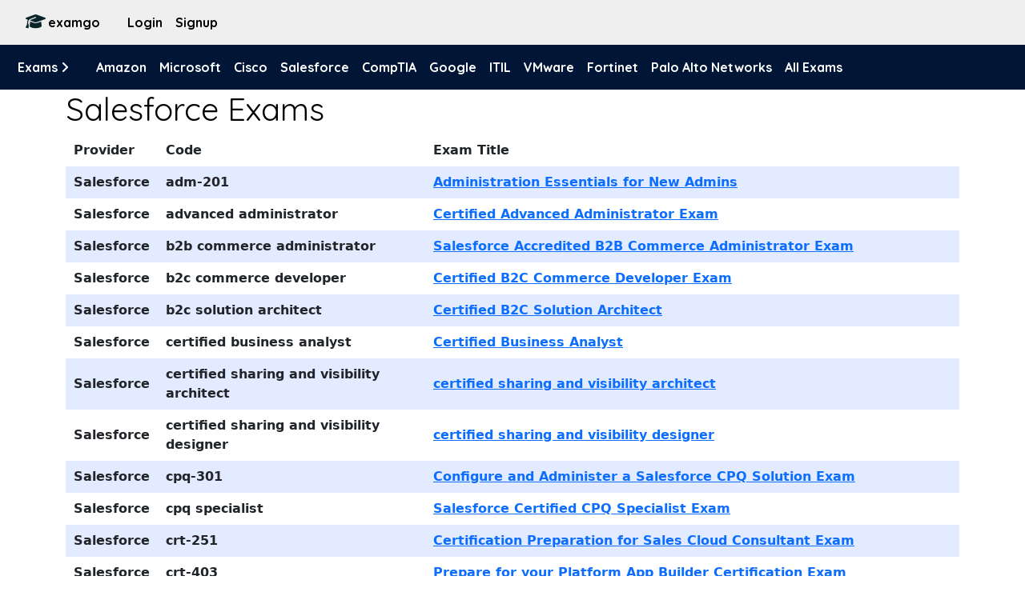

--- FILE ---
content_type: text/html; charset=utf-8
request_url: https://www.examgo.com/provider/salesforce/
body_size: 3849
content:

<!DOCTYPE html>
<html lang="en">
    <head>
        <!-- Google tag (gtag.js) -->
        <script async src="https://www.googletagmanager.com/gtag/js?id=G-ZY74Q01MM5"></script>
        <script>
          window.dataLayer = window.dataLayer || [];
          function gtag(){dataLayer.push(arguments);}
          gtag('js', new Date());

          gtag('config', 'G-ZY74Q01MM5');
        </script>


          <!-- Google Tag Manager -->
          <script>(function(w,d,s,l,i){w[l]=w[l]||[];w[l].push({'gtm.start':
            new Date().getTime(),event:'gtm.js'});var f=d.getElementsByTagName(s)[0],
            j=d.createElement(s),dl=l!='dataLayer'?'&l='+l:'';j.async=true;j.src=
            'https://www.googletagmanager.com/gtm.js?id='+i+dl;f.parentNode.insertBefore(j,f);
            })(window,document,'script','dataLayer','GTM-5NTSHZ86');</script>
          <!-- End Google Tag Manager -->

        <link rel="stylesheet" href="https://cdnjs.cloudflare.com/ajax/libs/font-awesome/6.5.1/css/all.min.css" integrity="sha512-DTOQO9RWCH3ppGqcWaEA1BIZOC6xxalwEsw9c2QQeAIftl+Vegovlnee1c9QX4TctnWMn13TZye+giMm8e2LwA==" crossorigin="anonymous" referrerpolicy="no-referrer" />
        
        <meta charset="utf-8" />
        <meta name="viewport" content="width=device-width, initial-scale=1, shrink-to-fit=no" />

        <!-- Favicon-->
        <link rel="icon" type="image/x-icon" href="/static/examtests/img/favicon.ico" />


        <!-- Google fonts-->
        <!-- Core theme CSS (includes Bootstrap)-->
        <link rel="preconnect" href="https://fonts.googleapis.com">
        <link rel="preconnect" href="https://fonts.gstatic.com" crossorigin>
        <link href="https://fonts.googleapis.com/css2?family=Inter:wght@400;500;700&family=Quicksand:wght@400;700&display=swap" rel="stylesheet">

        <link href="https://cdn.jsdelivr.net/npm/bootstrap@5.2.0/dist/css/bootstrap.min.css" rel="stylesheet" integrity="sha384-gH2yIJqKdNHPEq0n4Mqa/HGKIhSkIHeL5AyhkYV8i59U5AR6csBvApHHNl/vI1Bx" crossorigin="anonymous">
        <link href="/static/examtests/css/custom.css" rel="stylesheet" />


      <!-- javascript -->
      <script src="https://ajax.googleapis.com/ajax/libs/jquery/3.1.0/jquery.min.js"></script>

      <link href="https://cdn.jsdelivr.net/npm/select2@4.1.0-rc.0/dist/css/select2.min.css" rel="stylesheet" />
      <script src="https://cdn.jsdelivr.net/npm/select2@4.1.0-rc.0/dist/js/select2.min.js"></script>

    
    <link rel="canonical" href="https://www.examgo.com/provider/salesforce/">
    <title>Salesforce Free Practice Exams for all Certifications | Examgo</title>
    <meta name="description" content="Ace your next Salesforce Certification Exam with ExamGO. Try our  Dumps and practice exams backed by verified answers From IT Experts all around the world" />


    
    

    </head>
    <body id="page-top">

      <!-- Google Tag Manager (noscript) -->
      <noscript><iframe src="https://www.googletagmanager.com/ns.html?id=GTM-5NTSHZ86"
        height="0" width="0" style="display:none;visibility:hidden"></iframe></noscript>
      <!-- End Google Tag Manager (noscript) -->

        <!-- Navigation-->

    <nav class="navbar nav_gray navbar-expand-sm navbar-dark bg-dark" aria-label="Third navbar example">
    <div class="container-fluid">
      <a class="navbar-brand logo" href="/"><i class="fa-solid fa-graduation-cap"></i>examgo</a>
      <button class="navbar-toggler" type="button" data-bs-toggle="collapse" data-bs-target="#navbarsExample03" aria-controls="navbarsExample03" aria-expanded="false" aria-label="Toggle navigation">
        <span class="navbar-toggler-icon"></span>
      </button>

      <div class="collapse navbar-collapse" id="navbarsExample03">
        <ul class="navbar-nav ml-auto second_ul_nav">
          
              <li class="nav-item">
                <a class="nav-link active" aria-current="page" href="/accounts/login/">Login</a>
              </li>
              <li class="nav-item">
                <a class="nav-link active" aria-current="page" href="/accounts/signup/">Signup</a>
              </li>
          
        </ul>
      </div>
    </div>
  </nav>
<nav class="navbar nav_blue navbar-expand-sm" aria-label="Third navbar example">
    <div class="container-fluid">
      <a class="navbar-brand logo" href="#">Exams <i class="fa-solid fa-angle-right"></i></a>
      <button class="navbar-toggler" type="button" data-bs-toggle="collapse" data-bs-target="#navbarsExample03" aria-controls="navbarsExample03" aria-expanded="false" aria-label="Toggle navigation">
        <span class="navbar-toggler-icon"></span>
      </button>

      <div class="collapse navbar-collapse" id="navbarsExample03">
        <ul class="navbar-nav me-auto mb-2 mb-sm-0">
         <li class="nav-item">
            <a class="nav-link active" aria-current="page" href="/provider/amazon/">Amazon</a>
          </li>
         <li class="nav-item">
            <a class="nav-link active" aria-current="page" href="/provider/microsoft/">Microsoft</a>
          </li>
         <li class="nav-item">
            <a class="nav-link active" aria-current="page" href="/provider/cisco/">Cisco</a>
          </li>
         <li class="nav-item">
            <a class="nav-link active" aria-current="page" href="/provider/salesforce/">Salesforce</a>
          </li>
         <li class="nav-item">
            <a class="nav-link active" aria-current="page" href="/provider/comptia/">CompTIA</a>
          </li>
         <li class="nav-item">
            <a class="nav-link active" aria-current="page" href="/provider/google/">Google</a>
          </li>

         <li class="nav-item">
            <a class="nav-link active" aria-current="page" href="/provider/itil/">ITIL</a>
          </li>
         <li class="nav-item">
            <a class="nav-link active" aria-current="page" href="/provider/vmware/">VMware</a>
          </li>
         <li class="nav-item">
            <a class="nav-link active" aria-current="page" href="/provider/fortinet/">Fortinet</a>
          </li>
          <li class="nav-item">
            <a class="nav-link active" aria-current="page" href="/provider/palo-alto-networks/">Palo Alto Networks</a>
          </li>
         <li class="nav-item">
            <a class="nav-link active" aria-current="page" href="/providers/">All Exams</a>
         </li>

        </ul>

      </div>
    </div>
  </nav>




<!-- Portfolio Section-->
    <div class="container">
    <h1>Salesforce Exams</h1>
    <table>
        <tr>
            <th>Provider</th>
            <th>Code</th>
            <th>Exam Title</th>
        </tr>
    
        <tr class="trow1">
             <th>Salesforce</th>
             <th class="thc1"> adm-201 </th>
             <th><a href="/exams/salesforce/adm-201/dumps/"> Administration Essentials for New Admins</a></th>
        </tr>
    
        <tr class="trow1">
             <th>Salesforce</th>
             <th class="thc1"> advanced administrator </th>
             <th><a href="/exams/salesforce/advanced-administrator/dumps/"> Certified Advanced Administrator Exam</a></th>
        </tr>
    
        <tr class="trow1">
             <th>Salesforce</th>
             <th class="thc1"> b2b commerce administrator </th>
             <th><a href="/exams/salesforce/b2b-commerce-administrator/dumps/">   Salesforce Accredited B2B Commerce Administrator Exam</a></th>
        </tr>
    
        <tr class="trow1">
             <th>Salesforce</th>
             <th class="thc1"> b2c commerce developer </th>
             <th><a href="/exams/salesforce/b2c-commerce-developer/dumps/"> Certified B2C Commerce Developer Exam</a></th>
        </tr>
    
        <tr class="trow1">
             <th>Salesforce</th>
             <th class="thc1"> b2c solution architect </th>
             <th><a href="/exams/salesforce/b2c-solution-architect/dumps/"> Certified B2C Solution Architect</a></th>
        </tr>
    
        <tr class="trow1">
             <th>Salesforce</th>
             <th class="thc1"> certified business analyst </th>
             <th><a href="/exams/salesforce/certified-business-analyst/dumps/"> Certified Business Analyst</a></th>
        </tr>
    
        <tr class="trow1">
             <th>Salesforce</th>
             <th class="thc1"> certified sharing and visibility architect </th>
             <th><a href="/exams/salesforce/certified-sharing-and-visibility-architect/dumps/"> certified sharing and visibility architect</a></th>
        </tr>
    
        <tr class="trow1">
             <th>Salesforce</th>
             <th class="thc1"> certified sharing and visibility designer </th>
             <th><a href="/exams/salesforce/certified-sharing-and-visibility-designer/dumps/"> certified sharing and visibility designer</a></th>
        </tr>
    
        <tr class="trow1">
             <th>Salesforce</th>
             <th class="thc1"> cpq-301 </th>
             <th><a href="/exams/salesforce/cpq-301/dumps/"> Configure and Administer a Salesforce CPQ Solution Exam</a></th>
        </tr>
    
        <tr class="trow1">
             <th>Salesforce</th>
             <th class="thc1"> cpq specialist </th>
             <th><a href="/exams/salesforce/cpq-specialist/dumps/"> Salesforce Certified CPQ Specialist Exam</a></th>
        </tr>
    
        <tr class="trow1">
             <th>Salesforce</th>
             <th class="thc1"> crt-251 </th>
             <th><a href="/exams/salesforce/crt-251/dumps/"> Certification Preparation for Sales Cloud Consultant Exam</a></th>
        </tr>
    
        <tr class="trow1">
             <th>Salesforce</th>
             <th class="thc1"> crt-403 </th>
             <th><a href="/exams/salesforce/crt-403/dumps/"> Prepare for your Platform App Builder Certification Exam</a></th>
        </tr>
    
        <tr class="trow1">
             <th>Salesforce</th>
             <th class="thc1"> crt-450 </th>
             <th><a href="/exams/salesforce/crt-450/dumps/"> Certified Platform Developer I</a></th>
        </tr>
    
        <tr class="trow1">
             <th>Salesforce</th>
             <th class="thc1"> crt-600 </th>
             <th><a href="/exams/salesforce/crt-600/dumps/"> Certification Preparation for Salesforce JavaScript Developer I Exam</a></th>
        </tr>
    
        <tr class="trow1">
             <th>Salesforce</th>
             <th class="thc1"> dex-450 </th>
             <th><a href="/exams/salesforce/dex-450/dumps/"> Programmatic Development using Apex and Visualforce in Lightning Experience Exam</a></th>
        </tr>
    
        <tr class="trow1">
             <th>Salesforce</th>
             <th class="thc1"> experience cloud consultant </th>
             <th><a href="/exams/salesforce/experience-cloud-consultant/dumps/">   Salesforce Certified Experience Cloud Consultant Exam</a></th>
        </tr>
    
        <tr class="trow1">
             <th>Salesforce</th>
             <th class="thc1"> field service consultant </th>
             <th><a href="/exams/salesforce/field-service-consultant/dumps/"> Certified Field Service Consultant</a></th>
        </tr>
    
        <tr class="trow1">
             <th>Salesforce</th>
             <th class="thc1"> field service lightning consultant </th>
             <th><a href="/exams/salesforce/field-service-lightning-consultant/dumps/"> field service lightning consultant</a></th>
        </tr>
    
        <tr class="trow1">
             <th>Salesforce</th>
             <th class="thc1"> industries cpq developer </th>
             <th><a href="/exams/salesforce/industries-cpq-developer/dumps/"> Certified Industries CPQ Developer</a></th>
        </tr>
    
        <tr class="trow1">
             <th>Salesforce</th>
             <th class="thc1"> integration architect </th>
             <th><a href="/exams/salesforce/integration-architect/dumps/"> Certified Integration Architect</a></th>
        </tr>
    
        <tr class="trow1">
             <th>Salesforce</th>
             <th class="thc1"> javascript developer i </th>
             <th><a href="/exams/salesforce/javascript-developer-i/dumps/"> Certified JavaScript Developer I</a></th>
        </tr>
    
        <tr class="trow1">
             <th>Salesforce</th>
             <th class="thc1"> marketing cloud administrator </th>
             <th><a href="/exams/salesforce/marketing-cloud-administrator/dumps/"> Certified Marketing Cloud Administrator</a></th>
        </tr>
    
        <tr class="trow1">
             <th>Salesforce</th>
             <th class="thc1"> marketing cloud consultant </th>
             <th><a href="/exams/salesforce/marketing-cloud-consultant/dumps/"> Certified Marketing Cloud Consultant</a></th>
        </tr>
    
        <tr class="trow1">
             <th>Salesforce</th>
             <th class="thc1"> marketing cloud developer </th>
             <th><a href="/exams/salesforce/marketing-cloud-developer/dumps/"> Certified Marketing Cloud Developer</a></th>
        </tr>
    
        <tr class="trow1">
             <th>Salesforce</th>
             <th class="thc1"> marketing cloud email specialist </th>
             <th><a href="/exams/salesforce/marketing-cloud-email-specialist/dumps/"> Certified Marketing Cloud Email Specialist</a></th>
        </tr>
    
        <tr class="trow1">
             <th>Salesforce</th>
             <th class="thc1"> nonprofit cloud consultant </th>
             <th><a href="/exams/salesforce/nonprofit-cloud-consultant/dumps/"> &amp;  Salesforce Certified Nonprofit Cloud Consultant Exam</a></th>
        </tr>
    
        <tr class="trow1">
             <th>Salesforce</th>
             <th class="thc1"> omnistudio consultant </th>
             <th><a href="/exams/salesforce/omnistudio-consultant/dumps/"> Certified OmniStudio Consultant</a></th>
        </tr>
    
        <tr class="trow1">
             <th>Salesforce</th>
             <th class="thc1"> omnistudio developer </th>
             <th><a href="/exams/salesforce/omnistudio-developer/dumps/"> Certified OmniStudio Developer</a></th>
        </tr>
    
        <tr class="trow1">
             <th>Salesforce</th>
             <th class="thc1"> pardot consultant </th>
             <th><a href="/exams/salesforce/pardot-consultant/dumps/">  Pardot Consultant Exam</a></th>
        </tr>
    
        <tr class="trow1">
             <th>Salesforce</th>
             <th class="thc1"> pardot specialist </th>
             <th><a href="/exams/salesforce/pardot-specialist/dumps/"> Salesforce Certified Pardot Specialist Exam</a></th>
        </tr>
    
        <tr class="trow1">
             <th>Salesforce</th>
             <th class="thc1"> pdi </th>
             <th><a href="/exams/salesforce/pdi/dumps/"> Platform Developer I Exam</a></th>
        </tr>
    
        <tr class="trow1">
             <th>Salesforce</th>
             <th class="thc1"> pdii </th>
             <th><a href="/exams/salesforce/pdii/dumps/"> Platform Developer II Exam</a></th>
        </tr>
    
        <tr class="trow1">
             <th>Salesforce</th>
             <th class="thc1"> platform app builder </th>
             <th><a href="/exams/salesforce/platform-app-builder/dumps/"> Certified Platform App Builder</a></th>
        </tr>
    
        <tr class="trow1">
             <th>Salesforce</th>
             <th class="thc1"> sales cloud consultant </th>
             <th><a href="/exams/salesforce/sales-cloud-consultant/dumps/"> Certified Sales Cloud Consultant</a></th>
        </tr>
    
        <tr class="trow1">
             <th>Salesforce</th>
             <th class="thc1"> salesforce certified administrator </th>
             <th><a href="/exams/salesforce/salesforce-certified-administrator/dumps/"> Certified Administrator</a></th>
        </tr>
    
        <tr class="trow1">
             <th>Salesforce</th>
             <th class="thc1"> salesforce certified associate </th>
             <th><a href="/exams/salesforce/salesforce-certified-associate/dumps/"> Certified Associate</a></th>
        </tr>
    
        <tr class="trow1">
             <th>Salesforce</th>
             <th class="thc1"> service cloud consultant </th>
             <th><a href="/exams/salesforce/service-cloud-consultant/dumps/"> Certified Service Cloud Consultant Exam</a></th>
        </tr>
    
        <tr class="trow1">
             <th>Salesforce</th>
             <th class="thc1"> tableau crm einstein discovery consultant </th>
             <th><a href="/exams/salesforce/tableau-crm-einstein-discovery-consultant/dumps/"> Certified Tableau CRM and Einstein Discovery Consultant</a></th>
        </tr>
    
        <tr class="trow1">
             <th>Salesforce</th>
             <th class="thc1"> tvb-201 </th>
             <th><a href="/exams/salesforce/tvb-201/dumps/"> Trailhead Virtual Bootcamp for New Admins Exam</a></th>
        </tr>
    
        <tr class="trow1">
             <th>Salesforce</th>
             <th class="thc1"> user experience designer </th>
             <th><a href="/exams/salesforce/user-experience-designer/dumps/">  Salesforce Certified User Experience Designer Exam</a></th>
        </tr>
    
    </table>
    </div>




    <footer class="footer">
      <div class="container">
        <div class="row gap-y align-items-center">

          <div class="col-lg-6">
            <div class="nav nav-bold nav-uppercase nav-trim justify-content-lg-center">
              <a class="nav-link" href="/terms">Terms</a>
              <a class="nav-link" href="/privacy">Privacy</a>
              <a class="nav-link" href="https://www.facebook.com/examgotests">Facebook</a>
              <a class="nav-link" href="https://twitter.com/Examgocert/">Twitter</a>
              <a class="nav-link" href="https://www.youtube.com/channel/UCU6npJoxxln7CoE3dfgIgFg">YouTube</a>
              <a class="nav-link" href="https://www.reddit.com/r/examgo/">Reddit</a>
              <a class="nav-link" href="https://www.pinterest.com/examgotests/">Pinterest</a>
            </div>
          </div>

          <div class="col-lg-2">
            <a class="nav-link" href="/cdn-cgi/l/email-protection#b6dfd8d0d9f6d3ced7dbd1d998d5d9db"><span class="__cf_email__" data-cfemail="61080f070e210419000c060e4f020e0c">[email&#160;protected]</span></a>  
          </div>
        </div>
      </div>
    </footer>



<script data-cfasync="false" src="/cdn-cgi/scripts/5c5dd728/cloudflare-static/email-decode.min.js"></script><script src="https://cdn.jsdelivr.net/npm/bootstrap@5.1.3/dist/js/bootstrap.bundle.min.js"></script>

<script>
$(document).ready(function () {
    $('.js-data-example-ajax').select2({
      minimumInputLength: 1,
      placeholder: "Search for exam..",
      ajax: {
        url: "/ajax/search/",
        dataType: 'json',
        delay: 400,
        processResults: function (data) {
          return {
            results: data.items
          };
        }
      }
    });

    $('#nav_select').on('select2:select', function (e) {
        var data = e.params.data;
        window.location = e.params.data.url;
    });

});
</script>





    <script defer src="https://static.cloudflareinsights.com/beacon.min.js/vcd15cbe7772f49c399c6a5babf22c1241717689176015" integrity="sha512-ZpsOmlRQV6y907TI0dKBHq9Md29nnaEIPlkf84rnaERnq6zvWvPUqr2ft8M1aS28oN72PdrCzSjY4U6VaAw1EQ==" data-cf-beacon='{"version":"2024.11.0","token":"b7dab2c105a8440891a8f2b307345ea0","r":1,"server_timing":{"name":{"cfCacheStatus":true,"cfEdge":true,"cfExtPri":true,"cfL4":true,"cfOrigin":true,"cfSpeedBrain":true},"location_startswith":null}}' crossorigin="anonymous"></script>
</body>
</html>


--- FILE ---
content_type: text/css
request_url: https://www.examgo.com/static/examtests/css/custom.css
body_size: 4102
content:
.login p{font-size:16px;color:#71869d}.login h1{font-size:25px}.login .form_container{display:flex;justify-content:center;align-items:center;flex-direction:column}.login .login_submit{width:100%}.login a{font-weight:600;font-size:.875rem;margin-bottom:0.5rem;color:#377dff;text-decoration:none}.login .forgot{position:relative;bottom:10px}.login #id_login{min-width:300px;display:block;width:100%;max-width:500px;padding:0.6125rem 1rem;font-size:1rem;font-weight:400;line-height:1.5;color:#1e2022;background-color:#fff;background-clip:padding-box;border:0.0625rem solid rgba(33,50,91,0.1);appearance:none;border-radius:0.3125rem;transition:border-color .15s ease-in-out,box-shadow .15s ease-in-out}.login #id_password{min-width:300px;display:block;width:100%;max-width:500px;padding:0.6125rem 1rem;font-size:1rem;font-weight:400;line-height:1.5;color:#1e2022;background-color:#fff;background-clip:padding-box;border:0.0625rem solid rgba(33,50,91,0.1);appearance:none;border-radius:0.3125rem;transition:border-color .15s ease-in-out,box-shadow .15s ease-in-out}.register input{min-width:300px;display:block;width:100%;max-width:600px;padding:0.6125rem 1rem;font-size:1rem;font-weight:400;line-height:1.5;color:#1e2022;background-color:#fff;background-clip:padding-box;border:0.0625rem solid rgba(33,50,91,0.1);appearance:none;border-radius:0.3125rem;transition:border-color .15s ease-in-out,box-shadow .15s ease-in-out}.register p{font-size:16px;color:#71869d}.register h1{font-size:25px}.register .form_container{display:flex;justify-content:center;align-items:center;flex-direction:column}.register .login_submit{width:100%}.register a{font-weight:600;font-size:.875rem;margin-bottom:0.5rem;color:#377dff;text-decoration:none}.register .forgot{position:relative;bottom:10px}.centered{display:flex;flex-direction:row;justify-content:center}.centered table{width:100%}.case_badge{margin-left:10px}.case_badge a{color:#00145a}.blog_cars_container{display:flex;justify-content:space-evenly}.h3quick{font-family:'Quicksand';text-align:center;margin-top:10px}.homepage_list_container{display:flex;justify-content:center;align-items:center}.pop_certs .custom_card_body{flex-direction:column;height:100%;display:flex;justify-content:space-evenly;align-items:center}.pop_certs .caption{font-family:'Quicksand', sans-serif;text-align:center}.pop_certs .popular{margin:10px 0}.pop_certs .card_image{max-width:120px;margin:0 auto;padding-top:5px}.pop_certs .popular_row{display:flex;flex-direction:row;justify-content:center;flex-wrap:wrap}.pop_certs .card{width:140px;margin:0 5px}.pop_certs .card:hover{border:2px solid #3355ce}.pop_certs .card-body{text-align:center}.blog_container{background-color:#f4f6f6;padding:10px}.blog_container .custom_card_body{flex-direction:column;height:100%;display:flex;justify-content:space-evenly;align-items:center}.blog_container .caption{font-family:'Quicksand', sans-serif;text-align:center}.blog_container .popular{margin:10px 0}.blog_container .card_image{max-width:250px;margin:0 auto}.blog_container .blog_link{text-decoration:none;font-family:quicksand;color:#2d2d2d;font-weight:600}.blog_container .blog_link:hover{color:#0b42f8}.blog_container .popular_row{display:flex;flex-direction:row;justify-content:center;flex-wrap:wrap}.blog_container .card{width:250px;border-radius:10px;margin:0 5px;border:0px}.blog_container .card-body{text-align:center}.my_hero{position:relative;background-color:#161a23;background-repeat:no-repeat}.my_hero h1,.my_hero h2{font-family:'Quicksand';color:white;position:relative;z-index:100}.my_hero h3,.my_hero h4,.my_hero h5{font-family:'Quicksand';color:white;z-index:100}.my_hero a{color:white}.my_hero h3{color:white;font-weight:600}.my_hero .list_checked{text-align:left;margin:0;list-style:none;color:white;font-family:Quicksand}.my_hero .list_checked svg{margin-right:10px;color:#585eff}.my_hero .list_checked li{font-size:20px}.my_hero .hero_image{position:absolute;top:0;right:0;z-index:0}.my_hero .select_container{width:400px}.my_hero .select_container .select2-selection__rendered{line-height:50px !important}.my_hero .select_container .select2-container .select2-selection--single{height:50px !important}.my_hero .select_container .select2-selection__arrow{height:50px !important}.my_hero button{position:relative;z-index:100}.my_hero p{color:white;position:relative;z-index:100}.my_hero .hero-line-fill{stroke:#d23228}.my_hero .skew-forward{transform:skew(-12deg)}.my_hero .hero-line{left:0;position:absolute;top:0}.dropdown_user{border-left:2px solid #e1e1e1}.hero{width:100%;min-height:50vh;background-color:#011636;background-image:url(../assets/img/hero-bg.png);background-size:cover;background-position:center;position:relative;padding:60px 0 0 0;color:rgba(255,255,255,0.8)}.align-items-center{align-items:center !important}.d-flex{display:flex !important}.hero h2{margin-bottom:20px;padding:0;font-size:48px;font-weight:700;color:#fff;font-family:"Inter", sans-serif}.hero p{font-size:15px;font-weight:400;margin-bottom:30px;color:#fff}.hero .btn-primary{padding:15px 30px;font-size:20px}.hero .stats-item{padding:30px;width:100%}.hero .stats-item{padding:30px;width:100%}.hero .stats-item span{font-size:32px;display:block;font-weight:700;margin-bottom:15px;padding-bottom:15px;position:relative}.hero .stats-item span:after{content:"";position:absolute;display:block;width:20px;height:3px;background:#0d42ff;left:0;right:0;bottom:0;margin:auto}.text-center{text-align:center !important}.h-100{height:100% !important}.w-100{width:100% !important}footer{position:absolute;bottom:-60px;width:100%;height:50px;margin-top:20px;background-color:#efefef !important}footer h5{color:black}footer a{text-decoration:none;color:black;font-family:Quicksand;font-weight:bold}.nav_blue{background-color:#011636 !important}.nav_blue a{color:white !important}.nav_gray{background-color:#efefef !important;color:white}.nav_gray a{color:black !important}.navbar{padding:0;font-family:'Quicksand', sans-serif}.navbar .navbar-toggler-icon{background-color:black}.navbar a{color:black;font-size:16px;font-weight:700;padding:16px 10px}.navbar .dropdown-menu a{color:white}.navbar .fa-graduation-cap{font-size:20px;color:#0A252AFF;font-weight:800;margin:0 3px 0 10px}.navbar a:hover{color:#3a61ff !important}.navbar a:hover svg{color:#3a61ff}.vendor_box{flex:auto;border:1px solid black;background-color:#caebff;margin-top:10px;padding:10px}.vendor_box svg{color:#109628}.vendor_box .vendor_name{font-size:20px}.vendor_box .vendors_exam_link_li{font-size:18px;padding-left:5px}.vendor_box .vendors_ul_left{list-style-type:none;padding-left:0px !important}.pagebarbtn{text-decoration:none !important}.printbtn{margin-left:5px}.pdfbtn{margin-left:5px}.pricing_btn{margin-left:5px}.exam_title{text-transform:capitalize}.pagebar{background-color:#305085;color:white;border:1px solid #a1a1a1;border-radius:6px;font-weight:400;font-size:16px;padding:6px;margin-bottom:10px;margin-right:5px;padding-left:12px;padding-right:12px;width:fit-content}.page_bar_container{display:flex;flex-direction:row}.examformat{margin-bottom:10px;display:flex}.page_number{margin-left:10px}.q_con{padding-left:5px;border:1px solid #9b9b9b;border-radius:4px;margin-bottom:10px}.q_con img{max-width:800px}@media screen and (max-width: 600px){.q_con img{width:100%}}@media screen and (max-width: 500px){.q_con img{width:auto;max-width:400px}}.lic{list-style:none}.most_voted{position:relative;bottom:2px}.choice_container{padding:0}.correct_choice{border:solid 2px #2fd49b;padding-left:5px}.question_discussion{position:relative;display:inline-block;background-color:red}.answer_block{padding:10px;margin:10px 0;display:none}.vote_arrow{height:18px}.reply_to_question_form_container{margin:10px;border-radius:10px;background-color:#f5f6fa}.top_answer_form{display:flex;align-items:center}.main_add_btn{background:#066779;border:0;border-radius:10px;color:#fff;cursor:pointer;font-weight:700;padding:10px 24px;text-transform:uppercase;transition:.3s;height:80px;margin-left:5px}.comment_textarea{height:80px;width:80%;border-radius:10px;padding:5px !important;border:2px solid #066779;margin-bottom:3px;margin-top:5px;resize:none !important;white-space:pre-wrap;overflow-wrap:break-word}.comments_list_container .question_discussion{margin:0 0 5px 0;font-weight:600;position:relative;top:1px;left:12px}.comments_list_container .comment_header{display:flex;align-items:center}.comments_list_container .comment{display:flex;flex-direction:row}.comments_list_container .plus-btn{background:transparent;border:0;cursor:pointer}.comments_list_container .minus-btn{background:transparent;border:0;cursor:pointer}.comments_list_container .votes-counter{color:#5457b6;font-size:1.1rem;font-weight:500;margin:2px 3px;text-align:center}.comments_list_container .comment--votes{align-items:center;background:#ccd6ff;border-radius:10px;flex-direction:column;height:max-content;justify-content:center;padding:8px 12px 10px}.comments_list_container .comment_body{flex:auto;background-color:#e9e9e9;border-radius:10px;padding:5px 10px;margin-left:10px;margin-right:10px}.comments_list_container .replybtn{margin-left:auto;display:flex;align-items:center}.comments_list_container .like_button{align-items:center;background:transparent;border:none;border-radius:5px;color:#5457b6;cursor:pointer;display:flex;font-weight:700;gap:5px;padding:5px;transition:.3s}.comments_list_container .rep_button{align-items:center;background:transparent;border:none;border-radius:5px;color:#5457b6;cursor:pointer;display:flex;font-weight:700;gap:5px;padding:5px;transition:.3s}.comments_list_container .like_form{display:inline-block}.comments_list_container .repcon{padding-left:10px;margin-left:30px;border-left:2px solid #eaecf1}.comments_list_container .reply_bar .votes{color:#085075;font-weight:500}.comments_list_container .reply_bar .reply_btn{margin-right:5px;font-weight:500}.comments_list_container .reply_bar .like_btn{margin-right:5px;font-weight:500}.comments_list_container .comment_container{padding:0 5px 5px 10px}.comments_list_container .qdate{margin-left:10px;font-size:16px;color:#888787}.comments_list_container .aproval{background:#fd2b2b;border-radius:3px;color:#fff;font-size:.9rem;font-weight:400;margin-left:10px;padding:2px 10px 3px}.comments_list_container .comment{margin-bottom:10px}.comments_list_container .comment .author{font-weight:600;text-transform:capitalize}.comments_list_container .comment .author.admin{color:#e61024}.comments_list_container .comment p{margin:0}.comments_list_container .replyform{padding-left:10px;margin-left:15px;border-left:3px solid #0f1e6b}.comments_list_container .replyform .form-group{margin-bottom:3px}.comments_list_container .replyform .input-field{padding:0 0.75rem 0 0}.comments_list_container .post_success{color:#ca3438;font-weight:600;padding-left:5px}.comments_list_container .sendiv{display:flex;justify-content:flex-start;width:100%;padding-bottom:10px}.comments_list_container .comment_placeholder{left:1rem}.votes_container{display:flex;justify-content:center;align-items:center}.choice_votes_container{display:flex;flex-direction:row;margin-bottom:0;padding-left:10px}.voting_area{display:flex;flex-direction:row}.choice_con{display:flex}.comment_footer{display:flex;justify-content:flex-start;flex-direction:row}.mark_area{display:inline-block}.mark_area:hover{cursor:initial}.modal.left .modal-dialog,.modal.right .modal-dialog{position:fixed;margin:auto;width:60%;height:100%;-webkit-transform:translate3d(0%, 0, 0);-ms-transform:translate3d(0%, 0, 0);-o-transform:translate3d(0%, 0, 0);transform:translate3d(0%, 0, 0)}.modal.right{width:60%}.modal.right .modal-dialog .casecon{width:auto}.modal.left .modal-content,.modal.right .modal-content{height:100%;overflow-y:auto}.modal.left .modal-body,.modal.right .modal-body{padding:15px 15px 80px}.modal.left.fade .modal-dialog{left:-320px;-webkit-transition:opacity 0.3s linear, left 0.3s ease-out;-moz-transition:opacity 0.3s linear, left 0.3s ease-out;-o-transition:opacity 0.3s linear, left 0.3s ease-out;transition:opacity 0.3s linear, left 0.3s ease-out}.modal.left.fade.show .modal-dialog{left:0}.modal.right.fade .modal-dialog{right:-320px;-webkit-transition:opacity 0.3s linear, right 0.3s ease-out;-moz-transition:opacity 0.3s linear, right 0.3s ease-out;-o-transition:opacity 0.3s linear, right 0.3s ease-out;transition:opacity 0.3s linear, right 0.3s ease-out}.modal.right.fade.show .modal-dialog{right:0}.modal-content{border-radius:0;border:none}.modal-header{border-bottom-color:#EEEEEE;background-color:#FAFAFA}.verification_page h1{font-family:'Quicksand', sans-serif}.verification_page p{font-family:'Quicksand', sans-serif}.lobby h1,.lobby h2,.lobby h3,.lobby h4,.lobby h5,.lobby p,.lobby ul,.lobby li,.lobby a,.lobby span{font-family:'Quicksand'}.lobby .lobby_title{text-transform:capitalize}.lobby .lobby_img{width:85%;text-align:center;height:auto}.lobby .start{height:60px;font-weight:600}.lobby .exambar{text-align:center;padding:10px}.lobby .featured-box{border-bottom:1px solid #dfdfdf;border-left:1px solid #ececec;border-right:1px solid #ececec;box-sizing:border-box;height:100%;text-align:center;z-index:1}.lobby .featured-box .box-content{border-top:4px solid #0077ed;padding:20px 10px;position:relative;top:0px}.lobby .icon-featured{background:red none repeat scroll 0 0;border-radius:50%;color:#000;display:inline-block;font-size:40px;height:110px;line-height:110px;margin:15px;position:relative;text-align:center;width:110px;z-index:1}.lobby .box-content svg{fill:#0077ed}.lobby .flexbox{display:flex}@media (max-width: 767px){.lobby .flexbox{display:table}.lobby div[class*='item']{margin-top:20px}}.lobby ul li{text-align:left}.modal_features_premium{display:flex;justify-content:center;align-items:center}.modal_premium_container_button{display:flex;justify-content:center;align-items:center}@media screen and (max-width: 500px){.cssProgress{width:80% !important}}.cssProgress{width:30%}.cssProgress .vote_letter{margin-right:2px;position:relative;top:21px;z-index:100}.cssProgress .progress1,.cssProgress .progress2,.cssProgress .progress3{position:relative;overflow:hidden;width:100%;margin-left:15px;font-family:"Roboto", sans-serif}.cssProgress .cssProgress-bar{display:block;float:left;width:0%;height:100%;background:#3798d9;box-shadow:inset 0px -1px 2px rgba(0,0,0,0.1);transition:width 0.8s ease-in-out}.cssProgress .bar_A{background:#3798d9}.cssProgress .bar_B{background:#9575cd}.cssProgress .bar_C{background:#ef5350}.cssProgress .bar_D{background:#66bb6a}.cssProgress .bar_E{background:#ffb74d}.cssProgress .bar_F{background:#53ff4d}.cssProgress .bar_G{background:#ff4db5}.cssProgress .bar_H{background:#deff4d}.cssProgress .cssProgress-label{position:absolute;overflow:hidden;left:0px;right:0px;color:rgba(0,0,0,0.6);font-size:0.7em;text-align:center;text-shadow:0px 1px rgba(0,0,0,0.3)}.cssProgress .cssProgress-info{background-color:#9575cd !important}.cssProgress .cssProgress-danger{background-color:#ef5350 !important}.cssProgress .cssProgress-success{background-color:#66bb6a !important}.cssProgress .cssProgress-warning{background-color:#ffb74d !important}.cssProgress .cssProgress-right{float:right !important}.cssProgress .cssProgress-label-left{margin-left:10px;text-align:left !important}.cssProgress .cssProgress-label-right{margin-right:10px;text-align:right !important}.cssProgress .cssProgress-label2{display:block;margin:2px 0;padding:0 8px;font-size:0.8em}.cssProgress .cssProgress-label2.cssProgress-label2-right{text-align:right}.cssProgress .cssProgress-label2.cssProgress-label2-center{text-align:center}.cssProgress .progress1{background-color:#EEE;box-shadow:inset 0px 1px 3px rgba(0,0,0,0.2)}.cssProgress .progress1 .cssProgress-bar{height:18px}.cssProgress .progress1 .cssProgress-label{line-height:18px}.forum_row{border:1px solid black;padding:12px 5px}.forumbar{border:1px solid #a1a1a1;border-radius:6px;font-weight:400;font-size:16px;padding:6px;margin-bottom:10px;margin-right:5px;padding-left:12px;padding-right:12px;display:flex;flex-direction:row;justify-content:space-between}body{min-height:100vh;margin:0;position:relative}header{min-height:50px;background:lightcyan}footer{background:PapayaWhip}:root{--bd-purple: #4c0bce;--bd-violet: #712cf9;--bd-accent: #ffe484;--bd-violet-rgb: 112.520718,44.062154,249.437846;--bd-accent-rgb: 255,228,132;--bd-pink-rgb: 214,51,132;--bd-teal-rgb: 32,201,151}.you-tag{background:#066779;border-radius:3px;color:#fff;font-size:.9rem;font-weight:400;margin-left:10px;padding:2px 10px 3px}h1,h2{font-family:'Quicksand';color:black;position:relative;z-index:100}.tem_container{min-height:400px;display:flex;justify-content:center;align-items:center}.fcenter{text-align:center}.second_ul_nav{align-items:center}table tr:nth-child(even){background-color:#e2ebff}.user_connected{background-color:blue}th{border:none;padding-right:10px;padding:8px 10px}.thc{min-width:100px}.logo{font-family:Quicksand}.page-section{margin-top:10px}nav{background-color:#7884b6}.select_container{margin:10px}.select2-selection__rendered{line-height:31px !important}.select2-container .select2-selection--single{height:35px !important}.select2-selection__arrow{height:34px !important}.dnone{display:none}.page_button{background:#0b42f8;border:0;border-radius:10px;color:#fff;cursor:pointer;font-weight:500;padding:0px 22px;text-transform:uppercase;transition:.3s;height:50px;font-size:32px;text-decoration:none}.page_button:hover{color:#ffff40 !important}.add_btn{background:#066779;border:0;border-radius:10px;color:#fff;cursor:pointer;font-weight:700;padding:0px 22px;text-transform:uppercase;transition:.3s;height:30px}.submit_btn{margin:0px 5px}.top_form_header{background:#066779;color:white;border-radius:6px 6px 0px 0px;padding-left:5px;font-weight:700}.cbtn{background:#bb0303;border:0;border-radius:10px;color:#fff;cursor:pointer;font-weight:700;padding:0px 22px;text-transform:uppercase;transition:.3s;height:30px;margin-left:5px}.modcom_container .comment{margin-bottom:10px;border:solid}.modcom_container .comment .author{font-weight:600;text-transform:capitalize}.modcom_container .comment .author.admin{color:#e61024}.modcom_container .comment p{margin:0}.bottom_nav{display:flex;flex-direction:row;justify-content:space-evenly}.blog_image{width:100%;height:auto}.blog p{font-size:20px}.blog li{font-size:20px}.ul_center{display:inline-block;text-align:left}.text_align_center{text-align:center}
